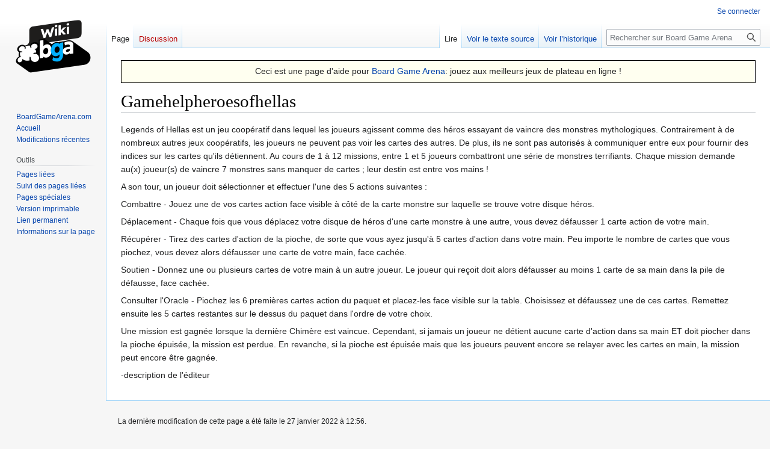

--- FILE ---
content_type: text/html; charset=UTF-8
request_url: http://fr.doc.boardgamearena.com/Gamehelpheroesofhellas
body_size: 16894
content:
<!DOCTYPE html>
<html class="client-nojs" lang="fr" dir="ltr">
<head>
<meta charset="UTF-8"/>
<title>Gamehelpheroesofhellas — Board Game Arena</title>
<script>document.documentElement.className="client-js";RLCONF={"wgBreakFrames":false,"wgSeparatorTransformTable":[",\t."," \t,"],"wgDigitTransformTable":["",""],"wgDefaultDateFormat":"dmy","wgMonthNames":["","janvier","février","mars","avril","mai","juin","juillet","août","septembre","octobre","novembre","décembre"],"wgRequestId":"b7b4d9afba575d3c532b55e7","wgCSPNonce":false,"wgCanonicalNamespace":"","wgCanonicalSpecialPageName":false,"wgNamespaceNumber":0,"wgPageName":"Gamehelpheroesofhellas","wgTitle":"Gamehelpheroesofhellas","wgCurRevisionId":3789,"wgRevisionId":3789,"wgArticleId":723,"wgIsArticle":true,"wgIsRedirect":false,"wgAction":"view","wgUserName":null,"wgUserGroups":["*"],"wgCategories":[],"wgPageContentLanguage":"fr","wgPageContentModel":"wikitext","wgRelevantPageName":"Gamehelpheroesofhellas","wgRelevantArticleId":723,"wgIsProbablyEditable":false,"wgRelevantPageIsProbablyEditable":false,"wgRestrictionEdit":[],"wgRestrictionMove":[],"wgVisualEditor":{"pageLanguageCode":"fr",
"pageLanguageDir":"ltr","pageVariantFallbacks":"fr"},"wgVector2022PreviewPages":[],"wgEditSubmitButtonLabelPublish":false};RLSTATE={"site.styles":"ready","user.styles":"ready","user":"ready","user.options":"loading","skins.vector.styles.legacy":"ready","ext.visualEditor.desktopArticleTarget.noscript":"ready"};RLPAGEMODULES=["site","mediawiki.page.ready","skins.vector.legacy.js","ext.visualEditor.desktopArticleTarget.init","ext.visualEditor.targetLoader"];</script>
<script>(RLQ=window.RLQ||[]).push(function(){mw.loader.implement("user.options@12s5i",function($,jQuery,require,module){mw.user.tokens.set({"patrolToken":"+\\","watchToken":"+\\","csrfToken":"+\\"});});});</script>
<link rel="stylesheet" href="/load.php?lang=fr&amp;modules=ext.visualEditor.desktopArticleTarget.noscript%7Cskins.vector.styles.legacy&amp;only=styles&amp;skin=vector"/>
<script async="" src="/load.php?lang=fr&amp;modules=startup&amp;only=scripts&amp;raw=1&amp;skin=vector"></script>
<meta name="generator" content="MediaWiki 1.39.0"/>
<meta name="format-detection" content="telephone=no"/>
<meta name="viewport" content="width=1000"/>
<link rel="canonical" href="http://fr.boardgamearena.com/doc/Gamehelpheroesofhellas"/>
<link rel="icon" href="//en.boardgamearena.com/favicon.ico"/>
<link rel="search" type="application/opensearchdescription+xml" href="/opensearch_desc.php" title="Board Game Arena (fr)"/>
<link rel="EditURI" type="application/rsd+xml" href="//fr.doc.boardgamearena.com/api.php?action=rsd"/>
</head>
<body class="mediawiki ltr sitedir-ltr mw-hide-empty-elt ns-0 ns-subject page-Gamehelpheroesofhellas rootpage-Gamehelpheroesofhellas skin-vector action-view skin-vector-legacy vector-feature-language-in-header-enabled vector-feature-language-in-main-page-header-disabled vector-feature-language-alert-in-sidebar-disabled vector-feature-sticky-header-disabled vector-feature-sticky-header-edit-disabled vector-feature-table-of-contents-disabled vector-feature-visual-enhancement-next-disabled"><div id="mw-page-base" class="noprint"></div>
<div id="mw-head-base" class="noprint"></div>
<div id="content" class="mw-body" role="main">
	<a id="top"></a>
	<div id="siteNotice"><div id="localNotice"><div class="sitenotice" lang="fr" dir="ltr"><div style="font-size: 110%; background-color: ivory; padding: 0.5ex; border: 1px solid black; text-align: center;">
<p>Ceci est une page d'aide pour <a rel="nofollow" class="external text" href="http://boardgamearena.com">Board Game Arena</a>: jouez aux meilleurs jeux de plateau en ligne&#160;!
</p>
</div></div></div></div>
	<div class="mw-indicators">
	</div>
	<h1 id="firstHeading" class="firstHeading mw-first-heading"><span class="mw-page-title-main">Gamehelpheroesofhellas</span></h1>
	<div id="bodyContent" class="vector-body">
		<div id="siteSub" class="noprint">De Board Game Arena</div>
		<div id="contentSub"></div>
		<div id="contentSub2"></div>
		
		<div id="jump-to-nav"></div>
		<a class="mw-jump-link" href="#mw-head">Aller à la navigation</a>
		<a class="mw-jump-link" href="#searchInput">Aller à la recherche</a>
		<div id="mw-content-text" class="mw-body-content mw-content-ltr" lang="fr" dir="ltr"><div class="mw-parser-output"><p>Legends of Hellas est un jeu coopératif dans lequel les joueurs agissent comme des héros essayant de vaincre des monstres mythologiques. Contrairement à de nombreux autres jeux coopératifs, les joueurs ne peuvent pas voir les cartes des autres. De plus, ils ne sont pas autorisés à communiquer entre eux pour fournir des indices sur les cartes qu'ils détiennent. Au cours de 1 à 12 missions, entre 1 et 5 joueurs combattront une série de monstres terrifiants. Chaque mission demande au(x) joueur(s) de vaincre 7 monstres sans manquer de cartes&#160;; leur destin est entre vos mains&#160;!
</p><p>A son tour, un joueur doit sélectionner et effectuer l'une des 5 actions suivantes&#160;:
</p><p>Combattre - Jouez une de vos cartes action face visible à côté de la carte monstre sur laquelle se trouve votre disque héros.
</p><p>Déplacement - Chaque fois que vous déplacez votre disque de héros d'une carte monstre à une autre, vous devez défausser 1 carte action de votre main.
</p><p>Récupérer - Tirez des cartes d'action de la pioche, de sorte que vous ayez jusqu'à 5 cartes d'action dans votre main. Peu importe le nombre de cartes que vous piochez, vous devez alors défausser une carte de votre main, face cachée.
</p><p>Soutien - Donnez une ou plusieurs cartes de votre main à un autre joueur. Le joueur qui reçoit doit alors défausser au moins 1 carte de sa main dans la pile de défausse, face cachée.
</p><p>Consulter l'Oracle - Piochez les 6 premières cartes action du paquet et placez-les face visible sur la table. Choisissez et défaussez une de ces cartes. Remettez ensuite les 5 cartes restantes sur le dessus du paquet dans l'ordre de votre choix.
</p><p>Une mission est gagnée lorsque la dernière Chimère est vaincue. Cependant, si jamais un joueur ne détient aucune carte d'action dans sa main ET doit piocher dans la pioche épuisée, la mission est perdue. En revanche, si la pioche est épuisée mais que les joueurs peuvent encore se relayer avec les cartes en main, la mission peut encore être gagnée.
</p><p>-description de l'éditeur
</p>
<!-- 
NewPP limit report
Cached time: 20260121132406
Cache expiry: 86400
Reduced expiry: false
Complications: []
CPU time usage: 0.001 seconds
Real time usage: 0.001 seconds
Preprocessor visited node count: 1/1000000
Post‐expand include size: 0/2097152 bytes
Template argument size: 0/2097152 bytes
Highest expansion depth: 1/100
Expensive parser function count: 0/100
Unstrip recursion depth: 0/20
Unstrip post‐expand size: 0/5000000 bytes
-->
<!--
Transclusion expansion time report (%,ms,calls,template)
100.00%    0.000      1 -total
-->

<!-- Saved in parser cache with key tournoidoc139_fr:pcache:idhash:723-0!canonical and timestamp 20260121132406 and revision id 3789.
 -->
</div>
<div class="printfooter" data-nosnippet="">Récupérée de «&#160;<a dir="ltr" href="http:///index.php?title=Gamehelpheroesofhellas&amp;oldid=3789">http:///index.php?title=Gamehelpheroesofhellas&amp;oldid=3789</a>&#160;»</div></div>
		<div id="catlinks" class="catlinks catlinks-allhidden" data-mw="interface"></div>
	</div>
</div>

<div id="mw-navigation">
	<h2>Menu de navigation</h2>
	<div id="mw-head">
		

<nav id="p-personal" class="vector-menu mw-portlet mw-portlet-personal vector-user-menu-legacy" aria-labelledby="p-personal-label" role="navigation"  >
	<h3
		id="p-personal-label"
		
		class="vector-menu-heading "
	>
		<span class="vector-menu-heading-label">Outils personnels</span>
	</h3>
	<div class="vector-menu-content">
		
		<ul class="vector-menu-content-list"><li id="pt-login" class="mw-list-item"><a href="/index.php?title=Sp%C3%A9cial:Connexion&amp;returnto=Gamehelpheroesofhellas" title="Nous vous encourageons à vous connecter ; ce n’est cependant pas obligatoire. [o]" accesskey="o"><span>Se connecter</span></a></li></ul>
		
	</div>
</nav>

		<div id="left-navigation">
			

<nav id="p-namespaces" class="vector-menu mw-portlet mw-portlet-namespaces vector-menu-tabs vector-menu-tabs-legacy" aria-labelledby="p-namespaces-label" role="navigation"  >
	<h3
		id="p-namespaces-label"
		
		class="vector-menu-heading "
	>
		<span class="vector-menu-heading-label">Espaces de noms</span>
	</h3>
	<div class="vector-menu-content">
		
		<ul class="vector-menu-content-list"><li id="ca-nstab-main" class="selected mw-list-item"><a href="/Gamehelpheroesofhellas" title="Voir le contenu de la page [c]" accesskey="c"><span>Page</span></a></li><li id="ca-talk" class="new mw-list-item"><a href="/index.php?title=Discussion:Gamehelpheroesofhellas&amp;action=edit&amp;redlink=1" rel="discussion" title="Discussion au sujet de cette page de contenu (page inexistante) [t]" accesskey="t"><span>Discussion</span></a></li></ul>
		
	</div>
</nav>

			

<nav id="p-variants" class="vector-menu mw-portlet mw-portlet-variants emptyPortlet vector-menu-dropdown" aria-labelledby="p-variants-label" role="navigation"  >
	<input type="checkbox"
		id="p-variants-checkbox"
		role="button"
		aria-haspopup="true"
		data-event-name="ui.dropdown-p-variants"
		class="vector-menu-checkbox"
		aria-labelledby="p-variants-label"
	/>
	<label
		id="p-variants-label"
		 aria-label="Modifier la variante de langue"
		class="vector-menu-heading "
	>
		<span class="vector-menu-heading-label">français</span>
	</label>
	<div class="vector-menu-content">
		
		<ul class="vector-menu-content-list"></ul>
		
	</div>
</nav>

		</div>
		<div id="right-navigation">
			

<nav id="p-views" class="vector-menu mw-portlet mw-portlet-views vector-menu-tabs vector-menu-tabs-legacy" aria-labelledby="p-views-label" role="navigation"  >
	<h3
		id="p-views-label"
		
		class="vector-menu-heading "
	>
		<span class="vector-menu-heading-label">Affichages</span>
	</h3>
	<div class="vector-menu-content">
		
		<ul class="vector-menu-content-list"><li id="ca-view" class="selected mw-list-item"><a href="/Gamehelpheroesofhellas"><span>Lire</span></a></li><li id="ca-viewsource" class="mw-list-item"><a href="/index.php?title=Gamehelpheroesofhellas&amp;action=edit" title="Cette page est protégée.&#10;Vous pouvez toutefois en visualiser la source. [e]" accesskey="e"><span>Voir le texte source</span></a></li><li id="ca-history" class="mw-list-item"><a href="/index.php?title=Gamehelpheroesofhellas&amp;action=history" title="Historique des versions de cette page [h]" accesskey="h"><span>Voir l’historique</span></a></li></ul>
		
	</div>
</nav>

			

<nav id="p-cactions" class="vector-menu mw-portlet mw-portlet-cactions emptyPortlet vector-menu-dropdown" aria-labelledby="p-cactions-label" role="navigation"  title="Plus d’options" >
	<input type="checkbox"
		id="p-cactions-checkbox"
		role="button"
		aria-haspopup="true"
		data-event-name="ui.dropdown-p-cactions"
		class="vector-menu-checkbox"
		aria-labelledby="p-cactions-label"
	/>
	<label
		id="p-cactions-label"
		
		class="vector-menu-heading "
	>
		<span class="vector-menu-heading-label">Plus</span>
	</label>
	<div class="vector-menu-content">
		
		<ul class="vector-menu-content-list"></ul>
		
	</div>
</nav>

			
<div id="p-search" role="search" class="vector-search-box-vue  vector-search-box-show-thumbnail vector-search-box-auto-expand-width vector-search-box">
	<div>
			<h3 >
				<label for="searchInput">Rechercher</label>
			</h3>
		<form action="/index.php" id="searchform"
			class="vector-search-box-form">
			<div id="simpleSearch"
				class="vector-search-box-inner"
				 data-search-loc="header-navigation">
				<input class="vector-search-box-input"
					 type="search" name="search" placeholder="Rechercher sur Board Game Arena" aria-label="Rechercher sur Board Game Arena" autocapitalize="sentences" title="Rechercher sur Board Game Arena [f]" accesskey="f" id="searchInput"
				>
				<input type="hidden" name="title" value="Spécial:Recherche">
				<input id="mw-searchButton"
					 class="searchButton mw-fallbackSearchButton" type="submit" name="fulltext" title="Rechercher les pages comportant ce texte." value="Rechercher">
				<input id="searchButton"
					 class="searchButton" type="submit" name="go" title="Accédez à une page du même nom si elle existe" value="Lire">
			</div>
		</form>
	</div>
</div>

		</div>
	</div>
	

<div id="mw-panel">
	<div id="p-logo" role="banner">
		<a class="mw-wiki-logo" href="/Accueil"
			title="Visiter la page d’accueil"></a>
	</div>
	

<nav id="p-navigation" class="vector-menu mw-portlet mw-portlet-navigation vector-menu-portal portal" aria-labelledby="p-navigation-label" role="navigation"  >
	<h3
		id="p-navigation-label"
		
		class="vector-menu-heading "
	>
		<span class="vector-menu-heading-label">Navigation</span>
	</h3>
	<div class="vector-menu-content">
		
		<ul class="vector-menu-content-list"><li id="n-BoardGameArena.com" class="mw-list-item"><a href="http://boardgamearena.com" rel="nofollow"><span>BoardGameArena.com</span></a></li><li id="n-mainpage-description" class="mw-list-item"><a href="/Main_Page" title="Accueil général [z]" accesskey="z"><span>Accueil</span></a></li><li id="n-recentchanges" class="mw-list-item"><a href="/Sp%C3%A9cial:Modifications_r%C3%A9centes" title="Liste des modifications récentes sur le wiki [r]" accesskey="r"><span>Modifications récentes</span></a></li></ul>
		
	</div>
</nav>

	

<nav id="p-tb" class="vector-menu mw-portlet mw-portlet-tb vector-menu-portal portal" aria-labelledby="p-tb-label" role="navigation"  >
	<h3
		id="p-tb-label"
		
		class="vector-menu-heading "
	>
		<span class="vector-menu-heading-label">Outils</span>
	</h3>
	<div class="vector-menu-content">
		
		<ul class="vector-menu-content-list"><li id="t-whatlinkshere" class="mw-list-item"><a href="/Sp%C3%A9cial:Pages_li%C3%A9es/Gamehelpheroesofhellas" title="Liste des pages liées qui pointent sur celle-ci [j]" accesskey="j"><span>Pages liées</span></a></li><li id="t-recentchangeslinked" class="mw-list-item"><a href="/Sp%C3%A9cial:Suivi_des_liens/Gamehelpheroesofhellas" rel="nofollow" title="Liste des modifications récentes des pages appelées par celle-ci [k]" accesskey="k"><span>Suivi des pages liées</span></a></li><li id="t-specialpages" class="mw-list-item"><a href="/Sp%C3%A9cial:Pages_sp%C3%A9ciales" title="Liste de toutes les pages spéciales [q]" accesskey="q"><span>Pages spéciales</span></a></li><li id="t-print" class="mw-list-item"><a href="javascript:print();" rel="alternate" title="Version imprimable de cette page [p]" accesskey="p"><span>Version imprimable</span></a></li><li id="t-permalink" class="mw-list-item"><a href="/index.php?title=Gamehelpheroesofhellas&amp;oldid=3789" title="Adresse permanente de cette version de cette page"><span>Lien permanent</span></a></li><li id="t-info" class="mw-list-item"><a href="/index.php?title=Gamehelpheroesofhellas&amp;action=info" title="Davantage d’informations sur cette page"><span>Informations sur la page</span></a></li></ul>
		
	</div>
</nav>

	
</div>

</div>

<footer id="footer" class="mw-footer" role="contentinfo" >
	<ul id="footer-info">
	<li id="footer-info-lastmod"> La dernière modification de cette page a été faite le 27 janvier 2022 à 12:56.</li>
</ul>

	<ul id="footer-places">
	<li id="footer-places-privacy"><a href="/Board_Game_Arena:Politique_de_confidentialit%C3%A9">Politique de confidentialité</a></li>
	<li id="footer-places-about"><a href="/Board_Game_Arena:%C3%80_propos_de">À propos de Board Game Arena</a></li>
	<li id="footer-places-disclaimer"><a href="/Board_Game_Arena:Avertissement_g%C3%A9n%C3%A9ral">Avertissements</a></li>
</ul>

	<ul id="footer-icons" class="noprint">
	<li id="footer-poweredbyico"><a href="https://www.mediawiki.org/"><img src="/resources/assets/poweredby_mediawiki_88x31.png" alt="Powered by MediaWiki" srcset="/resources/assets/poweredby_mediawiki_132x47.png 1.5x, /resources/assets/poweredby_mediawiki_176x62.png 2x" width="88" height="31" loading="lazy"/></a></li>
</ul>

</footer>

<script>(RLQ=window.RLQ||[]).push(function(){mw.config.set({"wgPageParseReport":{"limitreport":{"cputime":"0.001","walltime":"0.001","ppvisitednodes":{"value":1,"limit":1000000},"postexpandincludesize":{"value":0,"limit":2097152},"templateargumentsize":{"value":0,"limit":2097152},"expansiondepth":{"value":1,"limit":100},"expensivefunctioncount":{"value":0,"limit":100},"unstrip-depth":{"value":0,"limit":20},"unstrip-size":{"value":0,"limit":5000000},"timingprofile":["100.00%    0.000      1 -total"]},"cachereport":{"timestamp":"20260121132406","ttl":86400,"transientcontent":false}}});mw.config.set({"wgBackendResponseTime":424});});</script>
</body>
</html>